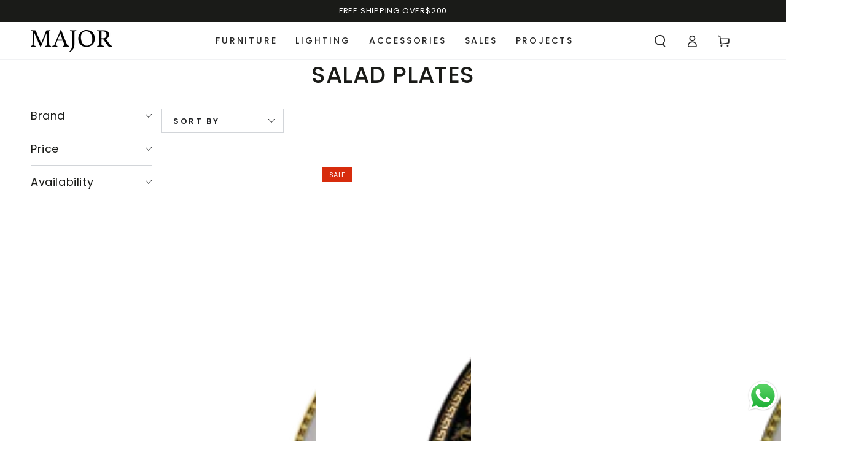

--- FILE ---
content_type: text/javascript
request_url: https://majorinteriors.ca/cdn/shop/t/35/assets/mobile-dock.js?v=43671550465160838511767377068
body_size: 208
content:
class MobileDock extends HTMLElement{constructor(){super()}connectedCallback(){const header=document.querySelector(".shopify-section-header");this.isAction=!1,this.scrollY=header?parseInt(header.getBoundingClientRect().bottom):0,Shopify&&Shopify.designMode&&(this.scrollY=0),this.querySelectorAll(".dock__item[data-action]").forEach(button=>{button.addEventListener("click",this.onButtonClick.bind(this))}),document.addEventListener("menudrawer:close",this.hideStickyHeader.bind(this)),document.addEventListener("searchmodal:close",this.hideStickyHeader.bind(this)),this.onScrollHandler=this.onScroll.bind(this),window.addEventListener("scroll",this.onScrollHandler,!1),this.onScrollHandler(),document.documentElement.style.setProperty("--mobile-dock-height",`${this.offsetHeight}px`),document.addEventListener("matchSmall",()=>{document.documentElement.style.setProperty("--mobile-dock-height",`${this.offsetHeight}px`)})}disconnectedCallback(){window.removeEventListener("scroll",this.onScrollHandler)}onScroll(){(window.pageYOffset||document.documentElement.scrollTop)>=this.scrollY?this.classList.add("is-active"):this.classList.remove("is-active")}onButtonClick(event){event.preventDefault();const target=event.currentTarget,delay=this.waitStickyHeader();switch(target.dataset.action){case"cart":this.isAction=!0;const miniCart=document.querySelector("mini-cart");miniCart?setTimeout(()=>{miniCart.open(),document.activeElement.blur()},delay):window.location.href=theme.routes.cart_url;break;case"menu":this.isAction=!0;const headerDrawer=document.querySelector("header-drawer");headerDrawer&&setTimeout(()=>{headerDrawer.openMenuDrawer()},delay);break;case"search":this.isAction=!0;const searchModals=document.querySelectorAll("search-modal");searchModals.length>0?searchModals.forEach(searchModal=>{window.getComputedStyle(searchModal).display!=="none"&&setTimeout(()=>{searchModal.open(),searchModal.querySelector('input:not([type="hidden"])').focus()},delay)}):window.location.href=theme.routes.search_url;break}}hideStickyHeader(){const header=document.querySelector("sticky-header");header!==null&&theme.config.mqlSmall&&this.isAction&&header.sticky()&&setTimeout(()=>{header.hide(),this.isAction=!1},500)}waitStickyHeader(){const header=document.querySelector("sticky-header");if(header!==null)return!header.sticky()&&!this.isElementVisible(header)?(header.hide(),setTimeout(()=>header.reveal()),250):0}isElementVisible(element){const rect=element.getBoundingClientRect(),width=window.innerWidth||document.documentElement.clientWidth,height=window.innerHeight||document.documentElement.clientHeight,efp=function(x,y){return document.elementFromPoint(x,y)};return rect.right<0||rect.bottom<0||rect.left>width||rect.top>height?!1:element.contains(efp(rect.left,rect.top))||element.contains(efp(rect.right,rect.top))||element.contains(efp(rect.right,rect.bottom))||element.contains(efp(rect.left,rect.bottom))||element.parentNode.contains(efp(rect.left,rect.top))||element.parentNode.contains(efp(rect.right,rect.top))||element.parentNode.contains(efp(rect.right,rect.bottom))||element.parentNode.contains(efp(rect.left,rect.bottom))}}customElements.define("mobile-dock",MobileDock);
//# sourceMappingURL=/cdn/shop/t/35/assets/mobile-dock.js.map?v=43671550465160838511767377068


--- FILE ---
content_type: image/svg+xml
request_url: https://majorinteriors.ca/cdn/shop/t/35/assets/cross.svg
body_size: -781
content:
<svg xmlns="http://www.w3.org/2000/svg" viewBox="0 0 48 48" width="20" height="20"><g class="nc-icon-wrapper" fill="#ffffff" transform="translate(0.5, 0.5)"><line fill="none" stroke="#ffffff" stroke-width="6" x1="46" y1="2" x2="2" y2="46"/> <line fill="none" stroke="#ffffff" stroke-width="6" x1="46" y1="46" x2="2" y2="2"/></g></svg>